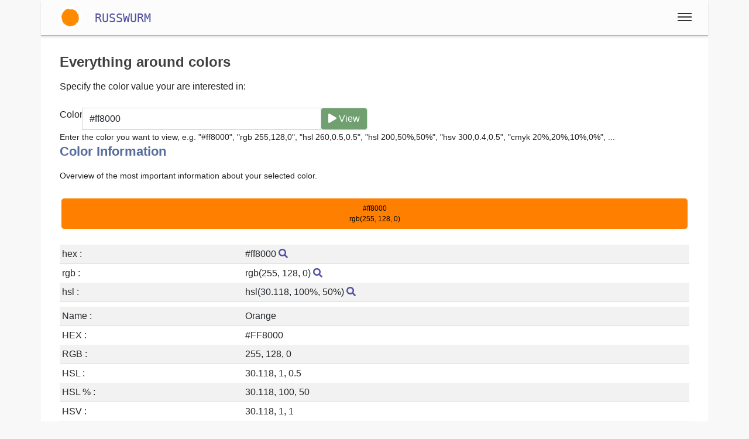

--- FILE ---
content_type: text/html;charset=UTF-8
request_url: https://www.ceylon-online.com/color
body_size: 6228
content:
<!DOCTYPE html>
<html  lang="en">
<head>
<meta charset="utf-8" />

<link rel="alternate" hreflang="en" href="https://www.ceylon-online.com/color" />

<link rel="canonical" href="https://www.ceylon-online.com/color"/>

<meta name="viewport" content="width=device-width,minimum-scale=1,initial-scale=1" />
<meta http-equiv="x-ua-compatible" content="ie=edge" />
<meta name="robots" content="index, follow, max-snippet:-1, max-image-preview:large, max-video-preview:-1" /><meta name="description" content="Tool to get detailed information about colors and create color schemes based on a primary color" />
<meta name="keywords" content="russwurm,color,scheme,generator,creator,generator,onlinecolor,scheme,create,tool" />

<meta property="og:title" content="Color Scheme, Color Information, Color Themes | #ff8000 (Orange)" />
<meta property="og:description" content="Tool to get detailed information about colors and create color schemes based on a primary color" />

<meta property="og:type" content="website" />
<meta property="og:url" content="https://www.ceylon-online.com/color" />
<meta property="og:image" content="" />
<meta property="og:image:width" content="1200" />
<meta property="og:image:height" content="630" />
<meta property="og:site_name" content="Color Scheme, Color Information, Color Themes | #ff8000 (Orange)" />

<meta property="fb:app_id" content="858918914217047" />


<meta name="twitter:card" content="summary_large_image" />
<meta name="twitter:image:src" content="" />
<meta name="twitter:site" content="@publisher_handle" />
<meta name="twitter:creator" content="@author_handle" />
<meta name="twitter:title" content="Color Scheme, Color Information, Color Themes | #ff8000 (Orange)" />


<link rel="preload" href="https://www.ceylon-online.com/base/fonts/fontawesome-webfont.woff2" as="font" type="font/woff2" crossorigin><link rel="preload" href="https://www.ceylon-online.com/base/fonts/opensansregular.woff2" as="font" type="font/woff2" crossorigin>
<link rel="stylesheet" href="https://www.ceylon-online.com/base/css/all.min.css">

<link rel="apple-touch-icon" sizes="180x180" href="https://www.ceylon-online.com/apple-touch-icon.png"><link rel="icon" type="image/png" href="https://www.ceylon-online.com/favicon-32x32.png" sizes="32x32"><link rel="icon" type="image/png" href="https://www.ceylon-online.com/favicon-16x16.png" sizes="16x16"><link rel="icon" type="image/png" href="https://www.ceylon-online.com/android-chrome-192x192.png" sizes="192x192"><link rel="manifest" href="https://www.ceylon-online.com/manifest.json"><link rel="mask-icon" href="https://www.ceylon-online.com/safari-pinned-tab.svg" color="#70c070"><meta name="msapplication-TileColor" content="#da532c"><meta name="msapplication-TileImage" content="https://www.ceylon-online.com/mstile-150x150.png"><meta name="theme-color" content="#ffffff">

<style>@font-face {
	font-family: 'FontAwesome';
	/* font-display: swap; */
	src: url('https://www.ceylon-online.com/base/fonts/fontawesome-webfont.eot');
	src: url('https://www.ceylon-online.com/base/fonts/fontawesome-webfont.eot') format('embedded-opentype'), url('https://www.ceylon-online.com/base/fonts/fontawesome-webfont.woff2') format('woff2'), url('https://www.ceylon-online.com/base/fonts/fontawesome-webfont.woff') format('woff'), url('https://www.ceylon-online.com/base/fonts/fontawesome-webfont.ttf') format('truetype'), url('https://www.ceylon-online.com/base/fonts/fontawesome-webfont.svg') format('svg');
	font-weight: normal;
	font-style: normal;
}@font-face {
	font-family: 'Open Sans';
	/* font-display: swap; */
	font-style: normal;
	font-weight: 400;
	src: local('Open Sans Regular'), local('OpenSans-Regular'), url(https://www.ceylon-online.com/base/fonts/opensansregular.woff2) format('woff2');
	unicode-range: U+0000-00FF, U+0131, U+0152-0153, U+02BB-02BC, U+02C6, U+02DA, U+02DC, U+2000-206F, U+2074, U+20AC, U+2122, U+2191, U+2193, U+2212, U+2215, U+FEFF, U+FFFD;
}</style>
<title>Color Scheme, Color Information, Color Themes | #ff8000 (Orange)</title>


</head>
<body>
<div class="container">

<header class="header d-print-none printoff"><div class="container container-header"><a href="https://www.ceylon-online.com" class="logo"><img src="https://www.ceylon-online.com/img/russwurm-icon-2023-222x222.png" style="width:40px;height:40px;margin:10px;" class="logoimg" alt="Roland M. Russwurm" title="Roland M. Russwurm" width="222" height="222"></a><a href="https://www.ceylon-online.com" class="link" style="font-family:monospace;font-size:150%;border-bottom:none;text-decoration:none;">RUSSWURM</a><input class="menu-btn" type="checkbox" id="menu-btn" /><label class="menu-icon" for="menu-btn"><span class="navicon"></span></label><nav class="menu"><ul><li class="blockempty"></li><li><a href="https://www.ceylon-online.com/en/" class="blocklang" style="width:33%" title="English">
<picture>
<source srcset="https://www.ceylon-online.com/img/flag-en-160.webp" type="image/webp">
<source srcset="https://www.ceylon-online.com/img/flag-en-160.png" type="image/png">
<img loading="lazy" class="img-circle grayout" style="border:2px solid #ffffff;width:1.8rem;height:1.8rem;" 
src="https://www.ceylon-online.com/img/flag-en-160.png" height="32" width="32" 
alt="Button English" title="Button English">
</picture>
<span class="hidden-sm-down">English</span></a><a href="https://www.ceylon-online.com/de/" class="blocklang" style="width:33%" title="German">
<picture>
<source srcset="https://www.ceylon-online.com/img/flag-de-160.webp" type="image/webp">
<source srcset="https://www.ceylon-online.com/img/flag-de-160.png" type="image/png">
<img loading="lazy" class="img-circle" style="border:2px solid #ffffff;width:1.8rem;height:1.8rem;" 
src="https://www.ceylon-online.com/img/flag-de-160.png" height="32" width="32" 
alt="Button German" title="Button German">
</picture>
<span class="hidden-sm-down">German</span></a><a href="https://www.ceylon-online.com/es/" class="blocklang" style="width:33%" title="Spanish">
<picture>
<source srcset="https://www.ceylon-online.com/img/flag-es-160.webp" type="image/webp">
<source srcset="https://www.ceylon-online.com/img/flag-es-160.png" type="image/png">
<img loading="lazy" class="img-circle" style="border:2px solid #ffffff;width:1.8rem;height:1.8rem;" 
src="https://www.ceylon-online.com/img/flag-es-160.png" height="32" width="32" 
alt="Button Spanish" title="Button Spanish">
</picture>
<span class="hidden-sm-down">Spanish</span></a></li></ul></nav><div class="nbar hide-small"><ul></ul></div></div></header><div class="bodyoffset"><div class="main"><div class="mainpage">
<h1>Everything around colors</h1>Specify the color value your are interested in:<br><br>
<form name="form" method="post" action="" enctype="multipart/form-data">
<div class="row"><div class="col-lg-6"><div class="input-group">
<span class="input-group-addon" id="basic-addon1">Color</span>
<input type="text" name="color" value="#ff8000" class="form-control">
<span class="input-group-btn">
<button type="submit" name="submit" value="Convert" class="form-control btn-success"><i class="fa fa-play"></i> View</button>
</span>
</div></div></div>
<small>Enter the color you want to view, e.g. "#ff8000", "rgb 255,128,0", "hsl 260,0.5,0.5", "hsl 200,50%,50%", "hsv 300,0.4,0.5", "cmyk 20%,20%,10%,0%", ...</small>
<br>
<style>.colorselon { padding:0.2rem;margin:0;background-color: #808080; } colorseloff { padding:0;margin:0; }</style><h2>Color Information</h2><small>Overview of the most important information about your selected color.</small><br><br><div style="font-size:0.75rem;border-radius:6px;padding:0.5rem 1rem;text-align:center;margin:2px;border:1px solid #f8f8f8;color:#000000;background-color:#ff8000">#ff8000<br>rgb(255, 128, 0)</div><br><table class="table table-striped table-sm"><tr><td>hex : </td><td>#ff8000 <a href="https://www.ceylon-online.com/color/ff8000"><i class="fa fa-search"></i></a></td></tr><tr><td>rgb : </td><td>rgb(255, 128, 0) <a href="https://www.ceylon-online.com/color/rgb(255,128,0)"><i class="fa fa-search"></i></a></td></tr><tr><td>hsl : </td><td>hsl(30.118, 100%, 50%) <a href="https://www.ceylon-online.com/color/hsl(30.118,100,50)"><i class="fa fa-search"></i></a></td></tr><tr><td> </td><td> </td></tr><tr><td>Name : </td><td>Orange</td></tr><tr><td>HEX : </td><td>#FF8000</td></tr><tr><td>RGB : </td><td>255, 128, 0</td></tr><tr><td>HSL : </td><td>30.118, 1, 0.5</td></tr><tr><td>HSL % : </td><td>30.118, 100, 50</td></tr><tr><td>HSV : </td><td>30.118, 1, 1</td></tr><tr><td>HSV % : </td><td>30.118, 100, 100</td></tr><tr><td>CMY : </td><td>0, 0.498, 1</td></tr><tr><td>CMYK % : </td><td>0%, 49.8%, 100%, 0%</td></tr><tr><td>XYZ : </td><td>48.959, 36.698, 4.503</td></tr><tr><td>CIELAB : </td><td>67.05, 42.833, 74.026</td></tr></table><br><br><h2>Complementary Color</h2><small>The complementary color is the color on the other side of the color wheel.</small><div style="font-size:0.75rem;border-radius:6px;padding:0.5rem 1rem;text-align:center;margin:2px;border:1px solid #f8f8f8;color:#ffffff;background-color:#0080ff">#0080ff<br>rgb(0, 128, 255)</div><br><br><h2>Analogous Color Scheme</h2><small>The analogous color scheme uses colors which are next to the main color on the color wheel. In this case the analogous colors are 30° right and left of the main color.</small><div class="row"><div class="col-sm-4"><div style="font-size:0.75rem;border-radius:6px;padding:0.5rem 1rem;text-align:center;margin:2px;border:1px solid #f8f8f8;color:#ffffff;background-color:#ff0000">#ff0000<br>rgb(255, 0, 0)</div></div><div class="col-sm-4"><div style="font-size:0.75rem;border-radius:6px;padding:0.5rem 1rem;text-align:center;margin:2px;border:1px solid #f8f8f8;color:#000000;background-color:#ff8000">#ff8000<br>rgb(255, 128, 0)</div></div><div class="col-sm-4"><div style="font-size:0.75rem;border-radius:6px;padding:0.5rem 1rem;text-align:center;margin:2px;border:1px solid #f8f8f8;color:#000000;background-color:#ffff00">#ffff00<br>rgb(255, 255, 0)</div></div></div><br><br><h2>Analogous Color Scheme (Close)</h2><small>The close analogous color scheme uses colors which are close to the main color on the color wheel. In this case the analogous colors are 15° right and left of the main color.</small><div class="row"><div class="col-sm-4"><div style="font-size:0.75rem;border-radius:6px;padding:0.5rem 1rem;text-align:center;margin:2px;border:1px solid #f8f8f8;color:#ffffff;background-color:#ff4000">#ff4000<br>rgb(255, 64, 0)</div></div><div class="col-sm-4"><div style="font-size:0.75rem;border-radius:6px;padding:0.5rem 1rem;text-align:center;margin:2px;border:1px solid #f8f8f8;color:#000000;background-color:#ff8000">#ff8000<br>rgb(255, 128, 0)</div></div><div class="col-sm-4"><div style="font-size:0.75rem;border-radius:6px;padding:0.5rem 1rem;text-align:center;margin:2px;border:1px solid #f8f8f8;color:#000000;background-color:#ffbf00">#ffbf00<br>rgb(255, 191, 0)</div></div></div><br><br><h2>Triadic Colors</h2><small>Triadic colors are created by distributing three colors equally over the color wheel.</small><div class="row"><div class="col-sm-4"><div style="font-size:0.75rem;border-radius:6px;padding:0.5rem 1rem;text-align:center;margin:2px;border:1px solid #f8f8f8;color:#000000;background-color:#ff8000">#ff8000<br>rgb(255, 128, 0)</div></div><div class="col-sm-4"><div style="font-size:0.75rem;border-radius:6px;padding:0.5rem 1rem;text-align:center;margin:2px;border:1px solid #f8f8f8;color:#000000;background-color:#00ff80">#00ff80<br>rgb(0, 255, 128)</div></div><div class="col-sm-4"><div style="font-size:0.75rem;border-radius:6px;padding:0.5rem 1rem;text-align:center;margin:2px;border:1px solid #f8f8f8;color:#ffffff;background-color:#8000ff">#8000ff<br>rgb(128, 0, 255)</div></div></div><br><br><h2>Triadic Colors</h2><small>Triadic colors are created by distributing three colors equally over the color wheel.</small><div class="row"><div class="col-sm-4"><div style="font-size:0.75rem;border-radius:6px;padding:0.5rem 1rem;text-align:center;margin:2px;border:1px solid #f8f8f8;color:#000000;background-color:#ff8000">#ff8000<br>rgb(255, 128, 0)</div></div><div class="col-sm-4"><div style="font-size:0.75rem;border-radius:6px;padding:0.5rem 1rem;text-align:center;margin:2px;border:1px solid #f8f8f8;color:#000000;background-color:#00ff80">#00ff80<br>rgb(0, 255, 128)</div></div><div class="col-sm-4"><div style="font-size:0.75rem;border-radius:6px;padding:0.5rem 1rem;text-align:center;margin:2px;border:1px solid #f8f8f8;color:#ffffff;background-color:#8000ff">#8000ff<br>rgb(128, 0, 255)</div></div></div><br><br><h2>Split Complementary</h2><small>The split complementary color scheme uses two additional colors which are close to the complementary color.</small><div class="row"><div class="col-sm-4"><div style="font-size:0.75rem;border-radius:6px;padding:0.5rem 1rem;text-align:center;margin:2px;border:1px solid #f8f8f8;color:#000000;background-color:#ff8000">#ff8000<br>rgb(255, 128, 0)</div></div><div class="col-sm-4"><div style="font-size:0.75rem;border-radius:6px;padding:0.5rem 1rem;text-align:center;margin:2px;border:1px solid #f8f8f8;color:#ffffff;background-color:#00ffff">#00ffff<br>rgb(0, 255, 255)</div></div><div class="col-sm-4"><div style="font-size:0.75rem;border-radius:6px;padding:0.5rem 1rem;text-align:center;margin:2px;border:1px solid #f8f8f8;color:#ffffff;background-color:#0000ff">#0000ff<br>rgb(0, 0, 255)</div></div></div><br><br><h2>Tetradic Color Scheme</h2><small>The tetradic color scheme distributes four colors on the color wheel. In this case the creation of the rectangle to distribute the colors is based on the golden ratio.</small><div class="row"><div class="col-sm-3"><div style="font-size:0.75rem;border-radius:6px;padding:0.5rem 1rem;text-align:center;margin:2px;border:1px solid #f8f8f8;color:#000000;background-color:#ff8000">#ff8000<br>rgb(255, 128, 0)</div></div><div class="col-sm-3"><div style="font-size:0.75rem;border-radius:6px;padding:0.5rem 1rem;text-align:center;margin:2px;border:1px solid #f8f8f8;color:#000000;background-color:#00ffc8">#00ffc8<br>rgb(0, 255, 200)</div></div><div class="col-sm-3"><div style="font-size:0.75rem;border-radius:6px;padding:0.5rem 1rem;text-align:center;margin:2px;border:1px solid #f8f8f8;color:#ffffff;background-color:#0080ff">#0080ff<br>rgb(0, 128, 255)</div></div><div class="col-sm-3"><div style="font-size:0.75rem;border-radius:6px;padding:0.5rem 1rem;text-align:center;margin:2px;border:1px solid #f8f8f8;color:#ffffff;background-color:#ff0037">#ff0037<br>rgb(255, 0, 55)</div></div></div><br><br><h2>Tetradic Color Scheme Left</h2><small>Basically the same scheme as before - just turning the rectangle the other way around.</small><div class="row"><div class="col-sm-3"><div style="font-size:0.75rem;border-radius:6px;padding:0.5rem 1rem;text-align:center;margin:2px;border:1px solid #f8f8f8;color:#000000;background-color:#ff8000">#ff8000<br>rgb(255, 128, 0)</div></div><div class="col-sm-3"><div style="font-size:0.75rem;border-radius:6px;padding:0.5rem 1rem;text-align:center;margin:2px;border:1px solid #f8f8f8;color:#000000;background-color:#c8ff00">#c8ff00<br>rgb(200, 255, 0)</div></div><div class="col-sm-3"><div style="font-size:0.75rem;border-radius:6px;padding:0.5rem 1rem;text-align:center;margin:2px;border:1px solid #f8f8f8;color:#ffffff;background-color:#0080ff">#0080ff<br>rgb(0, 128, 255)</div></div><div class="col-sm-3"><div style="font-size:0.75rem;border-radius:6px;padding:0.5rem 1rem;text-align:center;margin:2px;border:1px solid #f8f8f8;color:#ffffff;background-color:#3700ff">#3700ff<br>rgb(55, 0, 255)</div></div></div><br><br><h2>Square Color Scheme</h2><small>The square color scheme distributes four color equally on the color wheel.</small><div class="row"><div class="col-sm-3"><div style="font-size:0.75rem;border-radius:6px;padding:0.5rem 1rem;text-align:center;margin:2px;border:1px solid #f8f8f8;color:#000000;background-color:#ff8000">#ff8000<br>rgb(255, 128, 0)</div></div><div class="col-sm-3"><div style="font-size:0.75rem;border-radius:6px;padding:0.5rem 1rem;text-align:center;margin:2px;border:1px solid #f8f8f8;color:#000000;background-color:#00ff00">#00ff00<br>rgb(0, 255, 0)</div></div><div class="col-sm-3"><div style="font-size:0.75rem;border-radius:6px;padding:0.5rem 1rem;text-align:center;margin:2px;border:1px solid #f8f8f8;color:#ffffff;background-color:#0080ff">#0080ff<br>rgb(0, 128, 255)</div></div><div class="col-sm-3"><div style="font-size:0.75rem;border-radius:6px;padding:0.5rem 1rem;text-align:center;margin:2px;border:1px solid #f8f8f8;color:#ffffff;background-color:#ff00ff">#ff00ff<br>rgb(255, 0, 255)</div></div></div><br><br><h2>Five Color Scheme</h2><small>This color scheme distributes 5 colors equally on the color wheel. Therefore each color is 72° away from the next one.</small><div class="row"><div class="col-sm-4"><div style="font-size:0.75rem;border-radius:6px;padding:0.5rem 1rem;text-align:center;margin:2px;border:1px solid #f8f8f8;color:#000000;background-color:#ff8000">#ff8000<br>rgb(255, 128, 0)</div></div><div class="col-sm-2"><div style="font-size:0.75rem;border-radius:6px;padding:0.5rem 1rem;text-align:center;margin:2px;border:1px solid #f8f8f8;color:#000000;background-color:#4dff00">#4dff00<br>rgb(77, 255, 0)</div></div><div class="col-sm-2"><div style="font-size:0.75rem;border-radius:6px;padding:0.5rem 1rem;text-align:center;margin:2px;border:1px solid #f8f8f8;color:#000000;background-color:#00ffe6">#00ffe6<br>rgb(0, 255, 230)</div></div><div class="col-sm-2"><div style="font-size:0.75rem;border-radius:6px;padding:0.5rem 1rem;text-align:center;margin:2px;border:1px solid #f8f8f8;color:#ffffff;background-color:#1900ff">#1900ff<br>rgb(25, 0, 255)</div></div><div class="col-sm-2"><div style="font-size:0.75rem;border-radius:6px;padding:0.5rem 1rem;text-align:center;margin:2px;border:1px solid #f8f8f8;color:#ffffff;background-color:#ff00b3">#ff00b3<br>rgb(255, 0, 179)</div></div></div><br><br><h2>Six Color Scheme</h2><small>In this color scheme there are six colors equally distributed over the color wheel. Therefore each color is away 60° of the next one.</small><div class="row"><div class="col-sm-4 col-md-2"><div style="font-size:0.75rem;border-radius:6px;padding:0.5rem 1rem;text-align:center;margin:2px;border:1px solid #f8f8f8;color:#000000;background-color:#ff8000">#ff8000<br>rgb(255, 128, 0)</div></div><div class="col-sm-4 col-md-2"><div style="font-size:0.75rem;border-radius:6px;padding:0.5rem 1rem;text-align:center;margin:2px;border:1px solid #f8f8f8;color:#000000;background-color:#80ff00">#80ff00<br>rgb(128, 255, 0)</div></div><div class="col-sm-4 col-md-2"><div style="font-size:0.75rem;border-radius:6px;padding:0.5rem 1rem;text-align:center;margin:2px;border:1px solid #f8f8f8;color:#000000;background-color:#00ff80">#00ff80<br>rgb(0, 255, 128)</div></div><div class="col-sm-4 col-md-2"><div style="font-size:0.75rem;border-radius:6px;padding:0.5rem 1rem;text-align:center;margin:2px;border:1px solid #f8f8f8;color:#ffffff;background-color:#0080ff">#0080ff<br>rgb(0, 128, 255)</div></div><div class="col-sm-4 col-md-2"><div style="font-size:0.75rem;border-radius:6px;padding:0.5rem 1rem;text-align:center;margin:2px;border:1px solid #f8f8f8;color:#ffffff;background-color:#8000ff">#8000ff<br>rgb(128, 0, 255)</div></div><div class="col-sm-4 col-md-2"><div style="font-size:0.75rem;border-radius:6px;padding:0.5rem 1rem;text-align:center;margin:2px;border:1px solid #f8f8f8;color:#ffffff;background-color:#ff0080">#ff0080<br>rgb(255, 0, 128)</div></div></div><br><br><h2>Tints</h2><small>Tints are created by increasing the luminance for each consecutive color until white is reached.</small><div style="font-size:0.75rem;border-radius:6px;padding:0.5rem 1rem;text-align:center;margin:2px;border:1px solid #f8f8f8;color:#000000;background-color:#ff8000">#ff8000 | rgb(255, 128, 0)</div><div style="font-size:0.75rem;border-radius:6px;padding:0.5rem 1rem;text-align:center;margin:2px;border:1px solid #f8f8f8;color:#000000;background-color:#ff9224">#ff9224 | rgb(255, 146, 36)</div><div style="font-size:0.75rem;border-radius:6px;padding:0.5rem 1rem;text-align:center;margin:2px;border:1px solid #f8f8f8;color:#000000;background-color:#ffa449">#ffa449 | rgb(255, 164, 73)</div><div style="font-size:0.75rem;border-radius:6px;padding:0.5rem 1rem;text-align:center;margin:2px;border:1px solid #f8f8f8;color:#000000;background-color:#ffb66d">#ffb66d | rgb(255, 182, 109)</div><div style="font-size:0.75rem;border-radius:6px;padding:0.5rem 1rem;text-align:center;margin:2px;border:1px solid #f8f8f8;color:#000000;background-color:#ffc892">#ffc892 | rgb(255, 200, 146)</div><div style="font-size:0.75rem;border-radius:6px;padding:0.5rem 1rem;text-align:center;margin:2px;border:1px solid #f8f8f8;color:#000000;background-color:#ffdbb6">#ffdbb6 | rgb(255, 219, 182)</div><div style="font-size:0.75rem;border-radius:6px;padding:0.5rem 1rem;text-align:center;margin:2px;border:1px solid #f8f8f8;color:#000000;background-color:#ffeddb">#ffeddb | rgb(255, 237, 219)</div><div style="font-size:0.75rem;border-radius:6px;padding:0.5rem 1rem;text-align:center;margin:2px;border:1px solid #f0f0f0;color:#000000;background-color:#ffffff">#ffffff | rgb(255, 255, 255)</div><br><br><h2>Shades</h2><small>Shades are created by reducing the luminance of the color down to black.</small><div style="font-size:0.75rem;border-radius:6px;padding:0.5rem 1rem;text-align:center;margin:2px;border:1px solid #f8f8f8;color:#000000;background-color:#ff8000">#ff8000 | rgb(255, 128, 0)</div><div style="font-size:0.75rem;border-radius:6px;padding:0.5rem 1rem;text-align:center;margin:2px;border:1px solid #f8f8f8;color:#000000;background-color:#db6d00">#db6d00 | rgb(219, 109, 0)</div><div style="font-size:0.75rem;border-radius:6px;padding:0.5rem 1rem;text-align:center;margin:2px;border:1px solid #f8f8f8;color:#000000;background-color:#b65b00">#b65b00 | rgb(182, 91, 0)</div><div style="font-size:0.75rem;border-radius:6px;padding:0.5rem 1rem;text-align:center;margin:2px;border:1px solid #f8f8f8;color:#ffffff;background-color:#924900">#924900 | rgb(146, 73, 0)</div><div style="font-size:0.75rem;border-radius:6px;padding:0.5rem 1rem;text-align:center;margin:2px;border:1px solid #f8f8f8;color:#ffffff;background-color:#6d3700">#6d3700 | rgb(109, 55, 0)</div><div style="font-size:0.75rem;border-radius:6px;padding:0.5rem 1rem;text-align:center;margin:2px;border:1px solid #f8f8f8;color:#ffffff;background-color:#492400">#492400 | rgb(73, 36, 0)</div><div style="font-size:0.75rem;border-radius:6px;padding:0.5rem 1rem;text-align:center;margin:2px;border:1px solid #f8f8f8;color:#ffffff;background-color:#241200">#241200 | rgb(36, 18, 0)</div><div style="font-size:0.75rem;border-radius:6px;padding:0.5rem 1rem;text-align:center;margin:2px;border:1px solid #f8f8f8;color:#ffffff;background-color:#000000">#000000 | rgb(0, 0, 0)</div><br><br><h2>Desaturated Colors</h2><small>Desaturated colors are created by reducing the saturation of the color until the color becomes gray.</small><div style="font-size:0.75rem;border-radius:6px;padding:0.5rem 1rem;text-align:center;margin:2px;border:1px solid #f8f8f8;color:#000000;background-color:#ff8000">#ff8000 | rgb(255, 128, 0)</div><div style="font-size:0.75rem;border-radius:6px;padding:0.5rem 1rem;text-align:center;margin:2px;border:1px solid #f8f8f8;color:#000000;background-color:#ed8012">#ed8012 | rgb(237, 128, 18)</div><div style="font-size:0.75rem;border-radius:6px;padding:0.5rem 1rem;text-align:center;margin:2px;border:1px solid #f8f8f8;color:#000000;background-color:#db8024">#db8024 | rgb(219, 128, 36)</div><div style="font-size:0.75rem;border-radius:6px;padding:0.5rem 1rem;text-align:center;margin:2px;border:1px solid #f8f8f8;color:#000000;background-color:#c88037">#c88037 | rgb(200, 128, 55)</div><div style="font-size:0.75rem;border-radius:6px;padding:0.5rem 1rem;text-align:center;margin:2px;border:1px solid #f8f8f8;color:#000000;background-color:#b68049">#b68049 | rgb(182, 128, 73)</div><div style="font-size:0.75rem;border-radius:6px;padding:0.5rem 1rem;text-align:center;margin:2px;border:1px solid #f8f8f8;color:#000000;background-color:#a4805b">#a4805b | rgb(164, 128, 91)</div><div style="font-size:0.75rem;border-radius:6px;padding:0.5rem 1rem;text-align:center;margin:2px;border:1px solid #f8f8f8;color:#000000;background-color:#92806d">#92806d | rgb(146, 128, 109)</div><div style="font-size:0.75rem;border-radius:6px;padding:0.5rem 1rem;text-align:center;margin:2px;border:1px solid #f8f8f8;color:#000000;background-color:#808080">#808080 | rgb(128, 128, 128)</div><br><br><h2>Intense Colors</h2><small>Intense colors are created by increasing the saturation of the color until the maximum saturation is reached.</small><div style="font-size:0.75rem;border-radius:6px;padding:0.5rem 1rem;text-align:center;margin:2px;border:1px solid #f8f8f8;color:#000000;background-color:#ff8000">#ff8000 | rgb(255, 128, 0)</div><br><br><h2>convert-color-hues</h2><small>convert-color-hues-explanation</small><div style="font-size:0.75rem;border-radius:6px;padding:0.5rem 1rem;text-align:center;margin:2px;border:1px solid #f8f8f8;color:#000000;background-color:#ff8000">#ff8000 | rgb(255, 128, 0) | hsl(30.118, 1,0.5)</div><div style="font-size:0.75rem;border-radius:6px;padding:0.5rem 1rem;text-align:center;margin:2px;border:1px solid #f8f8f8;color:#000000;background-color:#ffdd00">#ffdd00 | rgb(255, 221, 0) | hsl(52, 1,0.5)</div><div style="font-size:0.75rem;border-radius:6px;padding:0.5rem 1rem;text-align:center;margin:2px;border:1px solid #f8f8f8;color:#000000;background-color:#bfff00">#bfff00 | rgb(191, 255, 0) | hsl(75.059, 1,0.5)</div><div style="font-size:0.75rem;border-radius:6px;padding:0.5rem 1rem;text-align:center;margin:2px;border:1px solid #f8f8f8;color:#000000;background-color:#62ff00">#62ff00 | rgb(98, 255, 0) | hsl(96.941, 1,0.5)</div><div style="font-size:0.75rem;border-radius:6px;padding:0.5rem 1rem;text-align:center;margin:2px;border:1px solid #f8f8f8;color:#000000;background-color:#00ff00">#00ff00 | rgb(0, 255, 0) | hsl(120, 1,0.5)</div><div style="font-size:0.75rem;border-radius:6px;padding:0.5rem 1rem;text-align:center;margin:2px;border:1px solid #f8f8f8;color:#000000;background-color:#00ff5e">#00ff5e | rgb(0, 255, 94) | hsl(142.118, 1,0.5)</div><div style="font-size:0.75rem;border-radius:6px;padding:0.5rem 1rem;text-align:center;margin:2px;border:1px solid #f8f8f8;color:#000000;background-color:#00ffbf">#00ffbf | rgb(0, 255, 191) | hsl(164.941, 1,0.5)</div><div style="font-size:0.75rem;border-radius:6px;padding:0.5rem 1rem;text-align:center;margin:2px;border:1px solid #f8f8f8;color:#ffffff;background-color:#00e1ff">#00e1ff | rgb(0, 225, 255) | hsl(187.059, 1,0.5)</div><div style="font-size:0.75rem;border-radius:6px;padding:0.5rem 1rem;text-align:center;margin:2px;border:1px solid #f8f8f8;color:#ffffff;background-color:#0080ff">#0080ff | rgb(0, 128, 255) | hsl(209.882, 1,0.5)</div><div style="font-size:0.75rem;border-radius:6px;padding:0.5rem 1rem;text-align:center;margin:2px;border:1px solid #f8f8f8;color:#ffffff;background-color:#0022ff">#0022ff | rgb(0, 34, 255) | hsl(232, 1,0.5)</div><div style="font-size:0.75rem;border-radius:6px;padding:0.5rem 1rem;text-align:center;margin:2px;border:1px solid #f8f8f8;color:#ffffff;background-color:#4000ff">#4000ff | rgb(64, 0, 255) | hsl(255.059, 1,0.5)</div><div style="font-size:0.75rem;border-radius:6px;padding:0.5rem 1rem;text-align:center;margin:2px;border:1px solid #f8f8f8;color:#ffffff;background-color:#9d00ff">#9d00ff | rgb(157, 0, 255) | hsl(276.941, 1,0.5)</div><div style="font-size:0.75rem;border-radius:6px;padding:0.5rem 1rem;text-align:center;margin:2px;border:1px solid #f8f8f8;color:#ffffff;background-color:#ff00ff">#ff00ff | rgb(255, 0, 255) | hsl(300, 1,0.5)</div><div style="font-size:0.75rem;border-radius:6px;padding:0.5rem 1rem;text-align:center;margin:2px;border:1px solid #f8f8f8;color:#ffffff;background-color:#ff00a2">#ff00a2 | rgb(255, 0, 162) | hsl(321.882, 1,0.5)</div><div style="font-size:0.75rem;border-radius:6px;padding:0.5rem 1rem;text-align:center;margin:2px;border:1px solid #f8f8f8;color:#ffffff;background-color:#ff0040">#ff0040 | rgb(255, 0, 64) | hsl(344.941, 1,0.5)</div><div style="font-size:0.75rem;border-radius:6px;padding:0.5rem 1rem;text-align:center;margin:2px;border:1px solid #f8f8f8;color:#ffffff;background-color:#ff1e00">#ff1e00 | rgb(255, 30, 0) | hsl(7.059, 1,0.5)</div><br><br><h2>Color Table</h2><p>Showing the color table based on modified HSL values. Values are separated by comma(,).</p>H (0-360):<input type="text" name="hues" value="-144,-72,0,+72,+144" class="form-control"><br>S (0-100):<input type="text" name="sats" value="-20,0,+20" class="form-control"><br>L (0-100):<input type="text" name="lums" value="-20,0,+20" class="form-control"><br>Select (x-y):<input type="text" name="sel" value="1-2,3-2" class="form-control"><br><button type="submit" name="submit" value="Convert" class="form-control btn-success"><i class="fa fa-play"></i></button><br><div class="table-container"><table><tr><td></td><td colspan="5"><b>Saturation: 80(-20)</b></td></tr><tr><td></td><td><center>1</center></td><td><center>2</center></td><td><center>3</center></td><td><center>4</center></td><td><center>5</center></td></tr><tr><td>1</td><td class="colorseloff"><div style="font-size:0.75rem;border-radius:0;padding:0.5rem 0.5rem;text-align:center;margin:2px;border:1px solid #f8f8f8;color:#ffffff;background-color:#1c0f8a"> 
#1c0f8a<br>rgb(28, 15, 138)</div></td><td class="colorseloff"><div style="font-size:0.75rem;border-radius:0;padding:0.5rem 0.5rem;text-align:center;margin:2px;border:1px solid #f8f8f8;color:#ffffff;background-color:#8a0f65"> 
#8a0f65<br>rgb(138, 15, 101)</div></td><td class="colorseloff"><div style="font-size:0.75rem;border-radius:0;padding:0.5rem 0.5rem;text-align:center;margin:2px;border:1px solid #f8f8f8;color:#ffffff;background-color:#8a4d0f"> 
#8a4d0f<br>rgb(138, 77, 15)</div></td><td class="colorseloff"><div style="font-size:0.75rem;border-radius:0;padding:0.5rem 0.5rem;text-align:center;margin:2px;border:1px solid #f8f8f8;color:#ffffff;background-color:#348a0f"> 
#348a0f<br>rgb(52, 138, 15)</div></td><td class="colorseloff"><div style="font-size:0.75rem;border-radius:0;padding:0.5rem 0.5rem;text-align:center;margin:2px;border:1px solid #f8f8f8;color:#ffffff;background-color:#0f8a7d"> 
#0f8a7d<br>rgb(15, 138, 125)</div></td></tr><tr><td>2</td><td class="colorselon"><div style="font-size:0.75rem;border-radius:0;padding:0.5rem 0.5rem;text-align:center;margin:2px;border:1px solid #f8f8f8;color:#ffffff;background-color:#2e1ae6"> 
#2e1ae6<br>rgb(46, 26, 230)</div></td><td class="colorseloff"><div style="font-size:0.75rem;border-radius:0;padding:0.5rem 0.5rem;text-align:center;margin:2px;border:1px solid #f8f8f8;color:#000000;background-color:#e61aa8"> 
#e61aa8<br>rgb(230, 26, 168)</div></td><td class="colorselon"><div style="font-size:0.75rem;border-radius:0;padding:0.5rem 0.5rem;text-align:center;margin:2px;border:1px solid #f8f8f8;color:#000000;background-color:#e6801a"> 
#e6801a<br>rgb(230, 128, 26)</div></td><td class="colorseloff"><div style="font-size:0.75rem;border-radius:0;padding:0.5rem 0.5rem;text-align:center;margin:2px;border:1px solid #f8f8f8;color:#000000;background-color:#57e61a"> 
#57e61a<br>rgb(87, 230, 26)</div></td><td class="colorseloff"><div style="font-size:0.75rem;border-radius:0;padding:0.5rem 0.5rem;text-align:center;margin:2px;border:1px solid #f8f8f8;color:#000000;background-color:#1ae6d1"> 
#1ae6d1<br>rgb(26, 230, 209)</div></td></tr><tr><td>3</td><td class="colorseloff"><div style="font-size:0.75rem;border-radius:0;padding:0.5rem 0.5rem;text-align:center;margin:2px;border:1px solid #f8f8f8;color:#ffffff;background-color:#8275f0"> 
#8275f0<br>rgb(130, 117, 240)</div></td><td class="colorseloff"><div style="font-size:0.75rem;border-radius:0;padding:0.5rem 0.5rem;text-align:center;margin:2px;border:1px solid #f8f8f8;color:#000000;background-color:#f075cb"> 
#f075cb<br>rgb(240, 117, 203)</div></td><td class="colorseloff"><div style="font-size:0.75rem;border-radius:0;padding:0.5rem 0.5rem;text-align:center;margin:2px;border:1px solid #f8f8f8;color:#000000;background-color:#f0b375"> 
#f0b375<br>rgb(240, 179, 117)</div></td><td class="colorseloff"><div style="font-size:0.75rem;border-radius:0;padding:0.5rem 0.5rem;text-align:center;margin:2px;border:1px solid #f8f8f8;color:#000000;background-color:#9af075"> 
#9af075<br>rgb(154, 240, 117)</div></td><td class="colorseloff"><div style="font-size:0.75rem;border-radius:0;padding:0.5rem 0.5rem;text-align:center;margin:2px;border:1px solid #f8f8f8;color:#000000;background-color:#75f0e3"> 
#75f0e3<br>rgb(117, 240, 227)</div></td></tr><tr><td></td><td colspan="5"><b>Saturation: 100(0)</b></td></tr><tr><td></td><td><center>1</center></td><td><center>2</center></td><td><center>3</center></td><td><center>4</center></td><td><center>5</center></td></tr><tr><td>4</td><td class="colorseloff"><div style="font-size:0.75rem;border-radius:0;padding:0.5rem 0.5rem;text-align:center;margin:2px;border:1px solid #f8f8f8;color:#ffffff;background-color:#0f0099"> 
#0f0099<br>rgb(15, 0, 153)</div></td><td class="colorseloff"><div style="font-size:0.75rem;border-radius:0;padding:0.5rem 0.5rem;text-align:center;margin:2px;border:1px solid #f8f8f8;color:#ffffff;background-color:#99006b"> 
#99006b<br>rgb(153, 0, 107)</div></td><td class="colorseloff"><div style="font-size:0.75rem;border-radius:0;padding:0.5rem 0.5rem;text-align:center;margin:2px;border:1px solid #f8f8f8;color:#ffffff;background-color:#994d00"> 
#994d00<br>rgb(153, 77, 0)</div></td><td class="colorseloff"><div style="font-size:0.75rem;border-radius:0;padding:0.5rem 0.5rem;text-align:center;margin:2px;border:1px solid #f8f8f8;color:#ffffff;background-color:#2e9900"> 
#2e9900<br>rgb(46, 153, 0)</div></td><td class="colorseloff"><div style="font-size:0.75rem;border-radius:0;padding:0.5rem 0.5rem;text-align:center;margin:2px;border:1px solid #f8f8f8;color:#ffffff;background-color:#00998a"> 
#00998a<br>rgb(0, 153, 138)</div></td></tr><tr><td>5</td><td class="colorseloff"><div style="font-size:0.75rem;border-radius:0;padding:0.5rem 0.5rem;text-align:center;margin:2px;border:1px solid #f8f8f8;color:#ffffff;background-color:#1900ff"> 
#1900ff<br>rgb(25, 0, 255)</div></td><td class="colorseloff"><div style="font-size:0.75rem;border-radius:0;padding:0.5rem 0.5rem;text-align:center;margin:2px;border:1px solid #f8f8f8;color:#ffffff;background-color:#ff00b3"> 
#ff00b3<br>rgb(255, 0, 179)</div></td><td class="colorseloff"><div style="font-size:0.75rem;border-radius:0;padding:0.5rem 0.5rem;text-align:center;margin:2px;border:1px solid #f8f8f8;color:#000000;background-color:#ff8000"> 
#ff8000<br>rgb(255, 128, 0)</div></td><td class="colorseloff"><div style="font-size:0.75rem;border-radius:0;padding:0.5rem 0.5rem;text-align:center;margin:2px;border:1px solid #f8f8f8;color:#000000;background-color:#4dff00"> 
#4dff00<br>rgb(77, 255, 0)</div></td><td class="colorseloff"><div style="font-size:0.75rem;border-radius:0;padding:0.5rem 0.5rem;text-align:center;margin:2px;border:1px solid #f8f8f8;color:#000000;background-color:#00ffe6"> 
#00ffe6<br>rgb(0, 255, 230)</div></td></tr><tr><td>6</td><td class="colorseloff"><div style="font-size:0.75rem;border-radius:0;padding:0.5rem 0.5rem;text-align:center;margin:2px;border:1px solid #f8f8f8;color:#ffffff;background-color:#7566ff"> 
#7566ff<br>rgb(117, 102, 255)</div></td><td class="colorseloff"><div style="font-size:0.75rem;border-radius:0;padding:0.5rem 0.5rem;text-align:center;margin:2px;border:1px solid #f8f8f8;color:#000000;background-color:#ff66d1"> 
#ff66d1<br>rgb(255, 102, 209)</div></td><td class="colorseloff"><div style="font-size:0.75rem;border-radius:0;padding:0.5rem 0.5rem;text-align:center;margin:2px;border:1px solid #f8f8f8;color:#000000;background-color:#ffb366"> 
#ffb366<br>rgb(255, 179, 102)</div></td><td class="colorseloff"><div style="font-size:0.75rem;border-radius:0;padding:0.5rem 0.5rem;text-align:center;margin:2px;border:1px solid #f8f8f8;color:#000000;background-color:#94ff66"> 
#94ff66<br>rgb(148, 255, 102)</div></td><td class="colorseloff"><div style="font-size:0.75rem;border-radius:0;padding:0.5rem 0.5rem;text-align:center;margin:2px;border:1px solid #f8f8f8;color:#000000;background-color:#66fff0"> 
#66fff0<br>rgb(102, 255, 240)</div></td></tr><tr><td></td><td colspan="5"><b>Saturation: 100(+20)</b></td></tr><tr><td></td><td><center>1</center></td><td><center>2</center></td><td><center>3</center></td><td><center>4</center></td><td><center>5</center></td></tr><tr><td>7</td><td class="colorseloff"><div style="font-size:0.75rem;border-radius:0;padding:0.5rem 0.5rem;text-align:center;margin:2px;border:1px solid #f8f8f8;color:#ffffff;background-color:#0f0099"> 
#0f0099<br>rgb(15, 0, 153)</div></td><td class="colorseloff"><div style="font-size:0.75rem;border-radius:0;padding:0.5rem 0.5rem;text-align:center;margin:2px;border:1px solid #f8f8f8;color:#ffffff;background-color:#99006b"> 
#99006b<br>rgb(153, 0, 107)</div></td><td class="colorseloff"><div style="font-size:0.75rem;border-radius:0;padding:0.5rem 0.5rem;text-align:center;margin:2px;border:1px solid #f8f8f8;color:#ffffff;background-color:#994d00"> 
#994d00<br>rgb(153, 77, 0)</div></td><td class="colorseloff"><div style="font-size:0.75rem;border-radius:0;padding:0.5rem 0.5rem;text-align:center;margin:2px;border:1px solid #f8f8f8;color:#ffffff;background-color:#2e9900"> 
#2e9900<br>rgb(46, 153, 0)</div></td><td class="colorseloff"><div style="font-size:0.75rem;border-radius:0;padding:0.5rem 0.5rem;text-align:center;margin:2px;border:1px solid #f8f8f8;color:#ffffff;background-color:#00998a"> 
#00998a<br>rgb(0, 153, 138)</div></td></tr><tr><td>8</td><td class="colorseloff"><div style="font-size:0.75rem;border-radius:0;padding:0.5rem 0.5rem;text-align:center;margin:2px;border:1px solid #f8f8f8;color:#ffffff;background-color:#1900ff"> 
#1900ff<br>rgb(25, 0, 255)</div></td><td class="colorseloff"><div style="font-size:0.75rem;border-radius:0;padding:0.5rem 0.5rem;text-align:center;margin:2px;border:1px solid #f8f8f8;color:#ffffff;background-color:#ff00b3"> 
#ff00b3<br>rgb(255, 0, 179)</div></td><td class="colorseloff"><div style="font-size:0.75rem;border-radius:0;padding:0.5rem 0.5rem;text-align:center;margin:2px;border:1px solid #f8f8f8;color:#000000;background-color:#ff8000"> 
#ff8000<br>rgb(255, 128, 0)</div></td><td class="colorseloff"><div style="font-size:0.75rem;border-radius:0;padding:0.5rem 0.5rem;text-align:center;margin:2px;border:1px solid #f8f8f8;color:#000000;background-color:#4dff00"> 
#4dff00<br>rgb(77, 255, 0)</div></td><td class="colorseloff"><div style="font-size:0.75rem;border-radius:0;padding:0.5rem 0.5rem;text-align:center;margin:2px;border:1px solid #f8f8f8;color:#000000;background-color:#00ffe6"> 
#00ffe6<br>rgb(0, 255, 230)</div></td></tr><tr><td>9</td><td class="colorseloff"><div style="font-size:0.75rem;border-radius:0;padding:0.5rem 0.5rem;text-align:center;margin:2px;border:1px solid #f8f8f8;color:#ffffff;background-color:#7566ff"> 
#7566ff<br>rgb(117, 102, 255)</div></td><td class="colorseloff"><div style="font-size:0.75rem;border-radius:0;padding:0.5rem 0.5rem;text-align:center;margin:2px;border:1px solid #f8f8f8;color:#000000;background-color:#ff66d1"> 
#ff66d1<br>rgb(255, 102, 209)</div></td><td class="colorseloff"><div style="font-size:0.75rem;border-radius:0;padding:0.5rem 0.5rem;text-align:center;margin:2px;border:1px solid #f8f8f8;color:#000000;background-color:#ffb366"> 
#ffb366<br>rgb(255, 179, 102)</div></td><td class="colorseloff"><div style="font-size:0.75rem;border-radius:0;padding:0.5rem 0.5rem;text-align:center;margin:2px;border:1px solid #f8f8f8;color:#000000;background-color:#94ff66"> 
#94ff66<br>rgb(148, 255, 102)</div></td><td class="colorseloff"><div style="font-size:0.75rem;border-radius:0;padding:0.5rem 0.5rem;text-align:center;margin:2px;border:1px solid #f8f8f8;color:#000000;background-color:#66fff0"> 
#66fff0<br>rgb(102, 255, 240)</div></td></tr></table></div><h2>Selected Colors</h2><table><td class="colorseloff"><div style="font-size:0.75rem;border-radius:0;padding:0.5rem 0.5rem;text-align:center;margin:2px;border:1px solid #f8f8f8;color:#ffffff;background-color:#2e1ae6"> 
#2e1ae6<br>rgb(46, 26, 230)</div></td><td class="colorseloff"><div style="font-size:0.75rem;border-radius:0;padding:0.5rem 0.5rem;text-align:center;margin:2px;border:1px solid #f8f8f8;color:#000000;background-color:#e6801a"> 
#e6801a<br>rgb(230, 128, 26)</div></td></table><h2>Color Information and Schemes in the URL</h2><small>The idea and reason of this page is getting color information. Fast and simple. Therefore I created it in a way that you can specify the color you are interested in directly in the URL.\n\nSome example how colors can be specified in the URL:\nSpecifying a hex value. Make sure to remove the # sign:\nhttps://www.ceylon-online.com/color/ff8000 \n\nDirectly specify an RGB code:\nhttps://www.ceylon-online.com/color/rgb(255,128,0)\n\nDirectly specify an HSL value:\nhttps://www.ceylon-online.com/color/hsl(100,0.3,0.3)\n\nOr specify the HSL values as percentages:\nhttps://www.ceylon-online.com/color/hsl(100,30,30)</small><br><br>Full URL:<br><a href="https://www.ceylon-online.com/color//?hues=&sats=&lums=&sel=">https://www.ceylon-online.com/color//?hues=&sats=&lums=&sel=</a>
<br><br>
<center>
<a href="https://www.facebook.com/sharer/sharer.php?u=https://www.ceylon-online.com/color" target=_blank class="btn btn-primary" 
onclick="openWindow('https://www.facebook.com/sharer/sharer.php?u=https://www.ceylon-online.com/color');return false;">
<i class="fa fa-fw fa-facebook"></i><span class="hidden-xs-down"> Facebook</span></a> &nbsp; 
<a href="https://plus.google.com/share?url=https://www.ceylon-online.com/color" target=_blank class="btn btn-danger" 
onclick="openWindow('https://plus.google.com/share?url=https://www.ceylon-online.com/color');return false;">
<i class="fa fa-fw fa-google-plus"></i><span class="hidden-xs-down"> Google+</span></a> &nbsp; 
<a href="https://www.xing.com/app/user?op=share;url=https://www.ceylon-online.com/color" target=_blank class="btn btn-xing" 
onclick="openWindow('https://www.xing.com/app/user?op=share;url=https://www.ceylon-online.com/color');return false;">
<i class="fa fa-fw fa-xing"></i><span class="hidden-xs-down"> Xing</span></a> &nbsp; 
<a href="http://twitter.com/share?text=Color Scheme, Color Information, Color Themes | #ff8000 (Orange)&url=https://www.ceylon-online.com/color&hashtags=KingKornBIO" class="btn btn-twitter" 
onclick="openWindow('http://twitter.com/share?text=Color Scheme, Color Information, Color Themes | #ff8000 (Orange)&url=https://www.ceylon-online.com/color&hashtags=KingKornBIO');return false;">
<i class="fa fa-fw fa-twitter"></i><span class="hidden-xs-down"> Twitter</span></a>
</center>
</form>
<br>
</form>
</div></div></div></div><footer class="footer d-print-none printoff container"><div class="container">&nbsp;&copy; 2025<span class="float-right"><span id="darkmodeicon" class="btn btn-light rounded-circle" data-darkmode="whatever" style="padding: 0.2rem;margin-top:-0.4rem;width:2rem; height:2rem;"></span></span></div></footer><div class="subfooter d-print-none printoff container"> 
<div class="container">
<br><div class="text-center"><nav><a class="link" href="https://www.ceylon-online.com/legalinfo">Legal Info</a> | <a class="link" href="https://www.ceylon-online.com/termsofuse">Terms</a> | <a class="link" href="https://www.ceylon-online.com/privacy">Privacy</a></nav><br><br></div><br><br>
</div>
</div><div class="finalfooter d-print-none"></div>

<script type="application/ld+json">
{
	"@context": "http://schema.org",
	"@type": "Organization",
	"name": "Russwurm",
	"url": "https://www.ceylon-online.com",
	"logo": "https://www.ceylon-online.com/img/logoimage.jpg",
		"sameAs": [
		""	]
	,"contactPoint":[{ "@type" : "ContactPoint", "email" : "info@russwurm.com", "url" : "https://www.russwurm.com","contactType" : "customer service"}]}
</script>


<script defer src="https://www.ceylon-online.com/base/js/all.min.js"></script> <span id="pageinfo" data-date="2025-12-17 18:14:45" data-version="3.1.1" data-domain="www.russwurm.com"></span></body>
</html>


